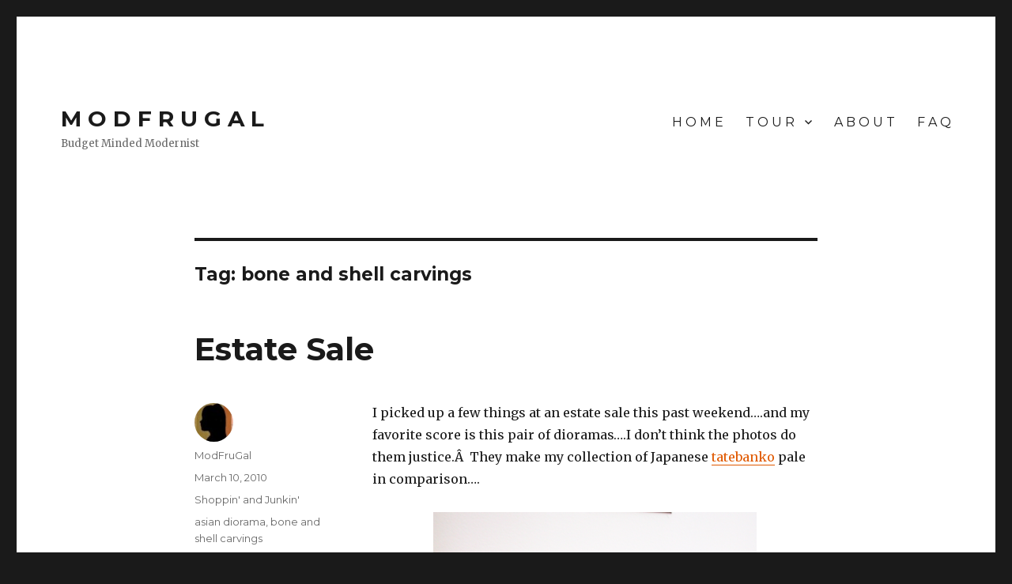

--- FILE ---
content_type: text/html; charset=UTF-8
request_url: https://modfrugal.com/tag/bone-and-shell-carvings/
body_size: 8343
content:
<!DOCTYPE html>
<html lang="en-US" class="no-js">
<head>
	<meta charset="UTF-8">
	<meta name="viewport" content="width=device-width, initial-scale=1">
	<link rel="profile" href="http://gmpg.org/xfn/11">
		<script>(function(html){html.className = html.className.replace(/\bno-js\b/,'js')})(document.documentElement);</script>
<title>bone and shell carvings &#8211; M O D F R U G A L</title>
<meta name='robots' content='max-image-preview:large' />
<link rel='dns-prefetch' href='//fonts.googleapis.com' />
<link rel="alternate" type="application/rss+xml" title="M O D F R U G A L &raquo; Feed" href="https://modfrugal.com/feed/" />
<link rel="alternate" type="application/rss+xml" title="M O D F R U G A L &raquo; bone and shell carvings Tag Feed" href="https://modfrugal.com/tag/bone-and-shell-carvings/feed/" />
<style id='wp-img-auto-sizes-contain-inline-css' type='text/css'>
img:is([sizes=auto i],[sizes^="auto," i]){contain-intrinsic-size:3000px 1500px}
/*# sourceURL=wp-img-auto-sizes-contain-inline-css */
</style>
<style id='wp-emoji-styles-inline-css' type='text/css'>

	img.wp-smiley, img.emoji {
		display: inline !important;
		border: none !important;
		box-shadow: none !important;
		height: 1em !important;
		width: 1em !important;
		margin: 0 0.07em !important;
		vertical-align: -0.1em !important;
		background: none !important;
		padding: 0 !important;
	}
/*# sourceURL=wp-emoji-styles-inline-css */
</style>
<style id='wp-block-library-inline-css' type='text/css'>
:root{--wp-block-synced-color:#7a00df;--wp-block-synced-color--rgb:122,0,223;--wp-bound-block-color:var(--wp-block-synced-color);--wp-editor-canvas-background:#ddd;--wp-admin-theme-color:#007cba;--wp-admin-theme-color--rgb:0,124,186;--wp-admin-theme-color-darker-10:#006ba1;--wp-admin-theme-color-darker-10--rgb:0,107,160.5;--wp-admin-theme-color-darker-20:#005a87;--wp-admin-theme-color-darker-20--rgb:0,90,135;--wp-admin-border-width-focus:2px}@media (min-resolution:192dpi){:root{--wp-admin-border-width-focus:1.5px}}.wp-element-button{cursor:pointer}:root .has-very-light-gray-background-color{background-color:#eee}:root .has-very-dark-gray-background-color{background-color:#313131}:root .has-very-light-gray-color{color:#eee}:root .has-very-dark-gray-color{color:#313131}:root .has-vivid-green-cyan-to-vivid-cyan-blue-gradient-background{background:linear-gradient(135deg,#00d084,#0693e3)}:root .has-purple-crush-gradient-background{background:linear-gradient(135deg,#34e2e4,#4721fb 50%,#ab1dfe)}:root .has-hazy-dawn-gradient-background{background:linear-gradient(135deg,#faaca8,#dad0ec)}:root .has-subdued-olive-gradient-background{background:linear-gradient(135deg,#fafae1,#67a671)}:root .has-atomic-cream-gradient-background{background:linear-gradient(135deg,#fdd79a,#004a59)}:root .has-nightshade-gradient-background{background:linear-gradient(135deg,#330968,#31cdcf)}:root .has-midnight-gradient-background{background:linear-gradient(135deg,#020381,#2874fc)}:root{--wp--preset--font-size--normal:16px;--wp--preset--font-size--huge:42px}.has-regular-font-size{font-size:1em}.has-larger-font-size{font-size:2.625em}.has-normal-font-size{font-size:var(--wp--preset--font-size--normal)}.has-huge-font-size{font-size:var(--wp--preset--font-size--huge)}.has-text-align-center{text-align:center}.has-text-align-left{text-align:left}.has-text-align-right{text-align:right}.has-fit-text{white-space:nowrap!important}#end-resizable-editor-section{display:none}.aligncenter{clear:both}.items-justified-left{justify-content:flex-start}.items-justified-center{justify-content:center}.items-justified-right{justify-content:flex-end}.items-justified-space-between{justify-content:space-between}.screen-reader-text{border:0;clip-path:inset(50%);height:1px;margin:-1px;overflow:hidden;padding:0;position:absolute;width:1px;word-wrap:normal!important}.screen-reader-text:focus{background-color:#ddd;clip-path:none;color:#444;display:block;font-size:1em;height:auto;left:5px;line-height:normal;padding:15px 23px 14px;text-decoration:none;top:5px;width:auto;z-index:100000}html :where(.has-border-color){border-style:solid}html :where([style*=border-top-color]){border-top-style:solid}html :where([style*=border-right-color]){border-right-style:solid}html :where([style*=border-bottom-color]){border-bottom-style:solid}html :where([style*=border-left-color]){border-left-style:solid}html :where([style*=border-width]){border-style:solid}html :where([style*=border-top-width]){border-top-style:solid}html :where([style*=border-right-width]){border-right-style:solid}html :where([style*=border-bottom-width]){border-bottom-style:solid}html :where([style*=border-left-width]){border-left-style:solid}html :where(img[class*=wp-image-]){height:auto;max-width:100%}:where(figure){margin:0 0 1em}html :where(.is-position-sticky){--wp-admin--admin-bar--position-offset:var(--wp-admin--admin-bar--height,0px)}@media screen and (max-width:600px){html :where(.is-position-sticky){--wp-admin--admin-bar--position-offset:0px}}

/*# sourceURL=wp-block-library-inline-css */
</style><style id='global-styles-inline-css' type='text/css'>
:root{--wp--preset--aspect-ratio--square: 1;--wp--preset--aspect-ratio--4-3: 4/3;--wp--preset--aspect-ratio--3-4: 3/4;--wp--preset--aspect-ratio--3-2: 3/2;--wp--preset--aspect-ratio--2-3: 2/3;--wp--preset--aspect-ratio--16-9: 16/9;--wp--preset--aspect-ratio--9-16: 9/16;--wp--preset--color--black: #000000;--wp--preset--color--cyan-bluish-gray: #abb8c3;--wp--preset--color--white: #fff;--wp--preset--color--pale-pink: #f78da7;--wp--preset--color--vivid-red: #cf2e2e;--wp--preset--color--luminous-vivid-orange: #ff6900;--wp--preset--color--luminous-vivid-amber: #fcb900;--wp--preset--color--light-green-cyan: #7bdcb5;--wp--preset--color--vivid-green-cyan: #00d084;--wp--preset--color--pale-cyan-blue: #8ed1fc;--wp--preset--color--vivid-cyan-blue: #0693e3;--wp--preset--color--vivid-purple: #9b51e0;--wp--preset--color--dark-gray: #1a1a1a;--wp--preset--color--medium-gray: #686868;--wp--preset--color--light-gray: #e5e5e5;--wp--preset--color--blue-gray: #4d545c;--wp--preset--color--bright-blue: #007acc;--wp--preset--color--light-blue: #9adffd;--wp--preset--color--dark-brown: #402b30;--wp--preset--color--medium-brown: #774e24;--wp--preset--color--dark-red: #640c1f;--wp--preset--color--bright-red: #ff675f;--wp--preset--color--yellow: #ffef8e;--wp--preset--gradient--vivid-cyan-blue-to-vivid-purple: linear-gradient(135deg,rgb(6,147,227) 0%,rgb(155,81,224) 100%);--wp--preset--gradient--light-green-cyan-to-vivid-green-cyan: linear-gradient(135deg,rgb(122,220,180) 0%,rgb(0,208,130) 100%);--wp--preset--gradient--luminous-vivid-amber-to-luminous-vivid-orange: linear-gradient(135deg,rgb(252,185,0) 0%,rgb(255,105,0) 100%);--wp--preset--gradient--luminous-vivid-orange-to-vivid-red: linear-gradient(135deg,rgb(255,105,0) 0%,rgb(207,46,46) 100%);--wp--preset--gradient--very-light-gray-to-cyan-bluish-gray: linear-gradient(135deg,rgb(238,238,238) 0%,rgb(169,184,195) 100%);--wp--preset--gradient--cool-to-warm-spectrum: linear-gradient(135deg,rgb(74,234,220) 0%,rgb(151,120,209) 20%,rgb(207,42,186) 40%,rgb(238,44,130) 60%,rgb(251,105,98) 80%,rgb(254,248,76) 100%);--wp--preset--gradient--blush-light-purple: linear-gradient(135deg,rgb(255,206,236) 0%,rgb(152,150,240) 100%);--wp--preset--gradient--blush-bordeaux: linear-gradient(135deg,rgb(254,205,165) 0%,rgb(254,45,45) 50%,rgb(107,0,62) 100%);--wp--preset--gradient--luminous-dusk: linear-gradient(135deg,rgb(255,203,112) 0%,rgb(199,81,192) 50%,rgb(65,88,208) 100%);--wp--preset--gradient--pale-ocean: linear-gradient(135deg,rgb(255,245,203) 0%,rgb(182,227,212) 50%,rgb(51,167,181) 100%);--wp--preset--gradient--electric-grass: linear-gradient(135deg,rgb(202,248,128) 0%,rgb(113,206,126) 100%);--wp--preset--gradient--midnight: linear-gradient(135deg,rgb(2,3,129) 0%,rgb(40,116,252) 100%);--wp--preset--font-size--small: 13px;--wp--preset--font-size--medium: 20px;--wp--preset--font-size--large: 36px;--wp--preset--font-size--x-large: 42px;--wp--preset--spacing--20: 0.44rem;--wp--preset--spacing--30: 0.67rem;--wp--preset--spacing--40: 1rem;--wp--preset--spacing--50: 1.5rem;--wp--preset--spacing--60: 2.25rem;--wp--preset--spacing--70: 3.38rem;--wp--preset--spacing--80: 5.06rem;--wp--preset--shadow--natural: 6px 6px 9px rgba(0, 0, 0, 0.2);--wp--preset--shadow--deep: 12px 12px 50px rgba(0, 0, 0, 0.4);--wp--preset--shadow--sharp: 6px 6px 0px rgba(0, 0, 0, 0.2);--wp--preset--shadow--outlined: 6px 6px 0px -3px rgb(255, 255, 255), 6px 6px rgb(0, 0, 0);--wp--preset--shadow--crisp: 6px 6px 0px rgb(0, 0, 0);}:where(.is-layout-flex){gap: 0.5em;}:where(.is-layout-grid){gap: 0.5em;}body .is-layout-flex{display: flex;}.is-layout-flex{flex-wrap: wrap;align-items: center;}.is-layout-flex > :is(*, div){margin: 0;}body .is-layout-grid{display: grid;}.is-layout-grid > :is(*, div){margin: 0;}:where(.wp-block-columns.is-layout-flex){gap: 2em;}:where(.wp-block-columns.is-layout-grid){gap: 2em;}:where(.wp-block-post-template.is-layout-flex){gap: 1.25em;}:where(.wp-block-post-template.is-layout-grid){gap: 1.25em;}.has-black-color{color: var(--wp--preset--color--black) !important;}.has-cyan-bluish-gray-color{color: var(--wp--preset--color--cyan-bluish-gray) !important;}.has-white-color{color: var(--wp--preset--color--white) !important;}.has-pale-pink-color{color: var(--wp--preset--color--pale-pink) !important;}.has-vivid-red-color{color: var(--wp--preset--color--vivid-red) !important;}.has-luminous-vivid-orange-color{color: var(--wp--preset--color--luminous-vivid-orange) !important;}.has-luminous-vivid-amber-color{color: var(--wp--preset--color--luminous-vivid-amber) !important;}.has-light-green-cyan-color{color: var(--wp--preset--color--light-green-cyan) !important;}.has-vivid-green-cyan-color{color: var(--wp--preset--color--vivid-green-cyan) !important;}.has-pale-cyan-blue-color{color: var(--wp--preset--color--pale-cyan-blue) !important;}.has-vivid-cyan-blue-color{color: var(--wp--preset--color--vivid-cyan-blue) !important;}.has-vivid-purple-color{color: var(--wp--preset--color--vivid-purple) !important;}.has-black-background-color{background-color: var(--wp--preset--color--black) !important;}.has-cyan-bluish-gray-background-color{background-color: var(--wp--preset--color--cyan-bluish-gray) !important;}.has-white-background-color{background-color: var(--wp--preset--color--white) !important;}.has-pale-pink-background-color{background-color: var(--wp--preset--color--pale-pink) !important;}.has-vivid-red-background-color{background-color: var(--wp--preset--color--vivid-red) !important;}.has-luminous-vivid-orange-background-color{background-color: var(--wp--preset--color--luminous-vivid-orange) !important;}.has-luminous-vivid-amber-background-color{background-color: var(--wp--preset--color--luminous-vivid-amber) !important;}.has-light-green-cyan-background-color{background-color: var(--wp--preset--color--light-green-cyan) !important;}.has-vivid-green-cyan-background-color{background-color: var(--wp--preset--color--vivid-green-cyan) !important;}.has-pale-cyan-blue-background-color{background-color: var(--wp--preset--color--pale-cyan-blue) !important;}.has-vivid-cyan-blue-background-color{background-color: var(--wp--preset--color--vivid-cyan-blue) !important;}.has-vivid-purple-background-color{background-color: var(--wp--preset--color--vivid-purple) !important;}.has-black-border-color{border-color: var(--wp--preset--color--black) !important;}.has-cyan-bluish-gray-border-color{border-color: var(--wp--preset--color--cyan-bluish-gray) !important;}.has-white-border-color{border-color: var(--wp--preset--color--white) !important;}.has-pale-pink-border-color{border-color: var(--wp--preset--color--pale-pink) !important;}.has-vivid-red-border-color{border-color: var(--wp--preset--color--vivid-red) !important;}.has-luminous-vivid-orange-border-color{border-color: var(--wp--preset--color--luminous-vivid-orange) !important;}.has-luminous-vivid-amber-border-color{border-color: var(--wp--preset--color--luminous-vivid-amber) !important;}.has-light-green-cyan-border-color{border-color: var(--wp--preset--color--light-green-cyan) !important;}.has-vivid-green-cyan-border-color{border-color: var(--wp--preset--color--vivid-green-cyan) !important;}.has-pale-cyan-blue-border-color{border-color: var(--wp--preset--color--pale-cyan-blue) !important;}.has-vivid-cyan-blue-border-color{border-color: var(--wp--preset--color--vivid-cyan-blue) !important;}.has-vivid-purple-border-color{border-color: var(--wp--preset--color--vivid-purple) !important;}.has-vivid-cyan-blue-to-vivid-purple-gradient-background{background: var(--wp--preset--gradient--vivid-cyan-blue-to-vivid-purple) !important;}.has-light-green-cyan-to-vivid-green-cyan-gradient-background{background: var(--wp--preset--gradient--light-green-cyan-to-vivid-green-cyan) !important;}.has-luminous-vivid-amber-to-luminous-vivid-orange-gradient-background{background: var(--wp--preset--gradient--luminous-vivid-amber-to-luminous-vivid-orange) !important;}.has-luminous-vivid-orange-to-vivid-red-gradient-background{background: var(--wp--preset--gradient--luminous-vivid-orange-to-vivid-red) !important;}.has-very-light-gray-to-cyan-bluish-gray-gradient-background{background: var(--wp--preset--gradient--very-light-gray-to-cyan-bluish-gray) !important;}.has-cool-to-warm-spectrum-gradient-background{background: var(--wp--preset--gradient--cool-to-warm-spectrum) !important;}.has-blush-light-purple-gradient-background{background: var(--wp--preset--gradient--blush-light-purple) !important;}.has-blush-bordeaux-gradient-background{background: var(--wp--preset--gradient--blush-bordeaux) !important;}.has-luminous-dusk-gradient-background{background: var(--wp--preset--gradient--luminous-dusk) !important;}.has-pale-ocean-gradient-background{background: var(--wp--preset--gradient--pale-ocean) !important;}.has-electric-grass-gradient-background{background: var(--wp--preset--gradient--electric-grass) !important;}.has-midnight-gradient-background{background: var(--wp--preset--gradient--midnight) !important;}.has-small-font-size{font-size: var(--wp--preset--font-size--small) !important;}.has-medium-font-size{font-size: var(--wp--preset--font-size--medium) !important;}.has-large-font-size{font-size: var(--wp--preset--font-size--large) !important;}.has-x-large-font-size{font-size: var(--wp--preset--font-size--x-large) !important;}
/*# sourceURL=global-styles-inline-css */
</style>

<style id='classic-theme-styles-inline-css' type='text/css'>
/*! This file is auto-generated */
.wp-block-button__link{color:#fff;background-color:#32373c;border-radius:9999px;box-shadow:none;text-decoration:none;padding:calc(.667em + 2px) calc(1.333em + 2px);font-size:1.125em}.wp-block-file__button{background:#32373c;color:#fff;text-decoration:none}
/*# sourceURL=/wp-includes/css/classic-themes.min.css */
</style>
<link rel='stylesheet' id='twentysixteen-fonts-css' href='https://fonts.googleapis.com/css?family=Merriweather%3A400%2C700%2C900%2C400italic%2C700italic%2C900italic%7CMontserrat%3A400%2C700%7CInconsolata%3A400&#038;subset=latin%2Clatin-ext' type='text/css' media='all' />
<link rel='stylesheet' id='genericons-css' href='https://modfrugal.com/wp-content/plugins/jetpack/_inc/genericons/genericons/genericons.css?ver=3.1' type='text/css' media='all' />
<link rel='stylesheet' id='twentysixteen-style-css' href='https://modfrugal.com/wp-content/themes/twentysixteen/style.css?ver=6.9' type='text/css' media='all' />
<style id='twentysixteen-style-inline-css' type='text/css'>

		/* Custom Link Color */
		.menu-toggle:hover,
		.menu-toggle:focus,
		a,
		.main-navigation a:hover,
		.main-navigation a:focus,
		.dropdown-toggle:hover,
		.dropdown-toggle:focus,
		.social-navigation a:hover:before,
		.social-navigation a:focus:before,
		.post-navigation a:hover .post-title,
		.post-navigation a:focus .post-title,
		.tagcloud a:hover,
		.tagcloud a:focus,
		.site-branding .site-title a:hover,
		.site-branding .site-title a:focus,
		.entry-title a:hover,
		.entry-title a:focus,
		.entry-footer a:hover,
		.entry-footer a:focus,
		.comment-metadata a:hover,
		.comment-metadata a:focus,
		.pingback .comment-edit-link:hover,
		.pingback .comment-edit-link:focus,
		.comment-reply-link,
		.comment-reply-link:hover,
		.comment-reply-link:focus,
		.required,
		.site-info a:hover,
		.site-info a:focus {
			color: #e05900;
		}

		mark,
		ins,
		button:hover,
		button:focus,
		input[type="button"]:hover,
		input[type="button"]:focus,
		input[type="reset"]:hover,
		input[type="reset"]:focus,
		input[type="submit"]:hover,
		input[type="submit"]:focus,
		.pagination .prev:hover,
		.pagination .prev:focus,
		.pagination .next:hover,
		.pagination .next:focus,
		.widget_calendar tbody a,
		.page-links a:hover,
		.page-links a:focus {
			background-color: #e05900;
		}

		input[type="date"]:focus,
		input[type="time"]:focus,
		input[type="datetime-local"]:focus,
		input[type="week"]:focus,
		input[type="month"]:focus,
		input[type="text"]:focus,
		input[type="email"]:focus,
		input[type="url"]:focus,
		input[type="password"]:focus,
		input[type="search"]:focus,
		input[type="tel"]:focus,
		input[type="number"]:focus,
		textarea:focus,
		.tagcloud a:hover,
		.tagcloud a:focus,
		.menu-toggle:hover,
		.menu-toggle:focus {
			border-color: #e05900;
		}

		@media screen and (min-width: 56.875em) {
			.main-navigation li:hover > a,
			.main-navigation li.focus > a {
				color: #e05900;
			}
		}
	
/*# sourceURL=twentysixteen-style-inline-css */
</style>
<link rel='stylesheet' id='twentysixteen-block-style-css' href='https://modfrugal.com/wp-content/themes/twentysixteen/css/blocks.css?ver=20181230' type='text/css' media='all' />
<script type="text/javascript" src="https://modfrugal.com/wp-includes/js/jquery/jquery.min.js?ver=3.7.1" id="jquery-core-js"></script>
<script type="text/javascript" src="https://modfrugal.com/wp-includes/js/jquery/jquery-migrate.min.js?ver=3.4.1" id="jquery-migrate-js"></script>
<link rel="https://api.w.org/" href="https://modfrugal.com/wp-json/" /><link rel="alternate" title="JSON" type="application/json" href="https://modfrugal.com/wp-json/wp/v2/tags/497" /><link rel="EditURI" type="application/rsd+xml" title="RSD" href="https://modfrugal.com/xmlrpc.php?rsd" />
<meta name="generator" content="WordPress 6.9" />
</head>

<body class="archive tag tag-bone-and-shell-carvings tag-497 wp-embed-responsive wp-theme-twentysixteen group-blog no-sidebar hfeed">
<div id="page" class="site">
	<div class="site-inner">
		<a class="skip-link screen-reader-text" href="#content">Skip to content</a>

		<header id="masthead" class="site-header" role="banner">
			<div class="site-header-main">
				<div class="site-branding">
					
											<p class="site-title"><a href="https://modfrugal.com/" rel="home">M O D F R U G A L</a></p>
											<p class="site-description">Budget Minded Modernist</p>
									</div><!-- .site-branding -->

									<button id="menu-toggle" class="menu-toggle">Menu</button>

					<div id="site-header-menu" class="site-header-menu">
													<nav id="site-navigation" class="main-navigation" role="navigation" aria-label="Primary Menu">
								<div class="menu-primary-menu-container"><ul id="menu-primary-menu" class="primary-menu"><li id="menu-item-14710" class="menu-item menu-item-type-custom menu-item-object-custom menu-item-home menu-item-14710"><a href="https://modfrugal.com/">H O M E</a></li>
<li id="menu-item-14609" class="menu-item menu-item-type-post_type menu-item-object-page menu-item-has-children menu-item-14609"><a href="https://modfrugal.com/tour-2/">T O U R</a>
<ul class="sub-menu">
	<li id="menu-item-14612" class="menu-item menu-item-type-post_type menu-item-object-page menu-item-14612"><a href="https://modfrugal.com/tour-2/treehouse/">Treehouse</a></li>
	<li id="menu-item-14613" class="menu-item menu-item-type-post_type menu-item-object-page menu-item-14613"><a href="https://modfrugal.com/tour-2/exterior/">Exterior</a></li>
	<li id="menu-item-14614" class="menu-item menu-item-type-post_type menu-item-object-page menu-item-14614"><a href="https://modfrugal.com/tour-2/dining-room/">Dining Room</a></li>
	<li id="menu-item-14617" class="menu-item menu-item-type-post_type menu-item-object-page menu-item-14617"><a href="https://modfrugal.com/tour-2/living-room/">Living Room</a></li>
	<li id="menu-item-14616" class="menu-item menu-item-type-post_type menu-item-object-page menu-item-14616"><a href="https://modfrugal.com/tour-2/entry/">Entry</a></li>
	<li id="menu-item-14615" class="menu-item menu-item-type-post_type menu-item-object-page menu-item-14615"><a href="https://modfrugal.com/tour-2/kitchen/">Kitchen</a></li>
	<li id="menu-item-14786" class="menu-item menu-item-type-post_type menu-item-object-page menu-item-14786"><a href="https://modfrugal.com/tour-2/half-bath/">Half Bath</a></li>
</ul>
</li>
<li id="menu-item-14611" class="menu-item menu-item-type-post_type menu-item-object-page menu-item-14611"><a href="https://modfrugal.com/about-2/">A B O U T</a></li>
<li id="menu-item-14873" class="menu-item menu-item-type-post_type menu-item-object-page menu-item-14873"><a href="https://modfrugal.com/f-a-q/">F    A    Q</a></li>
</ul></div>							</nav><!-- .main-navigation -->
						
											</div><!-- .site-header-menu -->
							</div><!-- .site-header-main -->

					</header><!-- .site-header -->

		<div id="content" class="site-content">

	<div id="primary" class="content-area">
		<main id="main" class="site-main" role="main">

		
			<header class="page-header">
				<h1 class="page-title">Tag: <span>bone and shell carvings</span></h1>			</header><!-- .page-header -->

			
<article id="post-3679" class="post-3679 post type-post status-publish format-standard hentry category-shoppin-and-junkin tag-asian-diorama tag-bone-and-shell-carvings">
	<header class="entry-header">
		
		<h2 class="entry-title"><a href="https://modfrugal.com/2010/03/estate-sale/" rel="bookmark">Estate Sale</a></h2>	</header><!-- .entry-header -->

	
	
	<div class="entry-content">
		<p>I picked up a few things at an estate sale this past weekend&#8230;.and my favorite score is this pair of dioramas&#8230;.I don&#8217;t think the photos do them justice.Â  They make my collection of Japanese <a href="http://tatebanko.com/products/index.html">tatebanko</a> pale in comparison&#8230;.</p>
<p><a rel="attachment wp-att-3683" href="https://modfrugal.com/2010/03/estate-sale/panels2/"><img fetchpriority="high" decoding="async" class="aligncenter size-large wp-image-3683" title="panels2" src="https://modfrugal.com/wp-content/uploads/2010/03/panels2-409x614.png" alt="" width="409" height="614" srcset="https://modfrugal.com/wp-content/uploads/2010/03/panels2-409x614.png 409w, https://modfrugal.com/wp-content/uploads/2010/03/panels2-200x300.png 200w, https://modfrugal.com/wp-content/uploads/2010/03/panels2.png 576w" sizes="(max-width: 409px) 85vw, 409px" /></a></p>
<p><a rel="attachment wp-att-3692" href="https://modfrugal.com/2010/03/estate-sale/better-2/"><img decoding="async" class="aligncenter size-large wp-image-3692" title="better-2" src="https://modfrugal.com/wp-content/uploads/2010/03/better-2-409x614.png" alt="" width="409" height="614" srcset="https://modfrugal.com/wp-content/uploads/2010/03/better-2-409x614.png 409w, https://modfrugal.com/wp-content/uploads/2010/03/better-2-200x300.png 200w, https://modfrugal.com/wp-content/uploads/2010/03/better-2.png 576w" sizes="(max-width: 409px) 85vw, 409px" /></a></p>
<p><a rel="attachment wp-att-3693" href="https://modfrugal.com/2010/03/estate-sale/better-diorama/"><img decoding="async" class="aligncenter size-large wp-image-3693" title="better-diorama" src="https://modfrugal.com/wp-content/uploads/2010/03/better-diorama-409x614.png" alt="" width="409" height="614" srcset="https://modfrugal.com/wp-content/uploads/2010/03/better-diorama-409x614.png 409w, https://modfrugal.com/wp-content/uploads/2010/03/better-diorama-200x300.png 200w, https://modfrugal.com/wp-content/uploads/2010/03/better-diorama.png 576w" sizes="(max-width: 409px) 85vw, 409px" /></a></p>
<p><a rel="attachment wp-att-3695" href="https://modfrugal.com/2010/03/estate-sale/closeup2/"><img loading="lazy" decoding="async" class="aligncenter size-large wp-image-3695" title="closeup2" src="https://modfrugal.com/wp-content/uploads/2010/03/closeup2-614x409.png" alt="" width="614" height="409" srcset="https://modfrugal.com/wp-content/uploads/2010/03/closeup2-614x409.png 614w, https://modfrugal.com/wp-content/uploads/2010/03/closeup2-300x200.png 300w, https://modfrugal.com/wp-content/uploads/2010/03/closeup2.png 720w" sizes="auto, (max-width: 709px) 85vw, (max-width: 909px) 67vw, (max-width: 984px) 61vw, (max-width: 1362px) 45vw, 600px" /></a></p>
<p><a rel="attachment wp-att-3696" href="https://modfrugal.com/2010/03/estate-sale/closeup3/"><img loading="lazy" decoding="async" class="aligncenter size-large wp-image-3696" title="closeup3" src="https://modfrugal.com/wp-content/uploads/2010/03/closeup3-614x409.png" alt="" width="614" height="409" srcset="https://modfrugal.com/wp-content/uploads/2010/03/closeup3-614x409.png 614w, https://modfrugal.com/wp-content/uploads/2010/03/closeup3-300x200.png 300w, https://modfrugal.com/wp-content/uploads/2010/03/closeup3.png 720w" sizes="auto, (max-width: 709px) 85vw, (max-width: 909px) 67vw, (max-width: 984px) 61vw, (max-width: 1362px) 45vw, 600px" /></a></p>
<p><a rel="attachment wp-att-3694" href="https://modfrugal.com/2010/03/estate-sale/close-up-1/"><img loading="lazy" decoding="async" class="aligncenter size-large wp-image-3694" title="close-up-1" src="https://modfrugal.com/wp-content/uploads/2010/03/close-up-1-614x409.png" alt="" width="614" height="409" srcset="https://modfrugal.com/wp-content/uploads/2010/03/close-up-1-614x409.png 614w, https://modfrugal.com/wp-content/uploads/2010/03/close-up-1-300x200.png 300w, https://modfrugal.com/wp-content/uploads/2010/03/close-up-1.png 720w" sizes="auto, (max-width: 709px) 85vw, (max-width: 909px) 67vw, (max-width: 984px) 61vw, (max-width: 1362px) 45vw, 600px" /></a></p>
<p><a rel="attachment wp-att-3681" href="https://modfrugal.com/2010/03/estate-sale/panel-3/"><img loading="lazy" decoding="async" class="aligncenter size-large wp-image-3681" title="panel-3" src="https://modfrugal.com/wp-content/uploads/2010/03/panel-3-409x614.png" alt="" width="409" height="614" srcset="https://modfrugal.com/wp-content/uploads/2010/03/panel-3-409x614.png 409w, https://modfrugal.com/wp-content/uploads/2010/03/panel-3-200x300.png 200w, https://modfrugal.com/wp-content/uploads/2010/03/panel-3.png 576w" sizes="auto, (max-width: 409px) 85vw, 409px" /></a></p>
<p><a rel="attachment wp-att-3682" href="https://modfrugal.com/2010/03/estate-sale/panel/"><img loading="lazy" decoding="async" class="aligncenter size-large wp-image-3682" title="panel" src="https://modfrugal.com/wp-content/uploads/2010/03/panel-365x614.png" alt="" width="365" height="614" srcset="https://modfrugal.com/wp-content/uploads/2010/03/panel-365x614.png 365w, https://modfrugal.com/wp-content/uploads/2010/03/panel-178x300.png 178w, https://modfrugal.com/wp-content/uploads/2010/03/panel.png 576w" sizes="auto, (max-width: 365px) 85vw, 365px" /></a></p>
<p>Lovingly carved of bone and shells, (I think) I haven&#8217;t been able to find much info on these.Â  Shout if you know asian crafts.</p>
<p>If you look closely, one of the little shell flowers has come off the tree&#8230;but no worries&#8230;these cleverly designed beauties have a slot at the top so I can slide the glass off and do my repairs without hassle.Â  They&#8217;ll need their frames spiffied up a bit, but isn&#8217;t that ALWAYS the way?</p>
	</div><!-- .entry-content -->

	<footer class="entry-footer">
		<span class="byline"><span class="author vcard"><img alt='' src='https://secure.gravatar.com/avatar/0392ea22fb4a74386c7f25fc2f316978b2996a47f0afaa9a3dfe2ab6d85e6ac2?s=49&#038;d=mm&#038;r=g' srcset='https://secure.gravatar.com/avatar/0392ea22fb4a74386c7f25fc2f316978b2996a47f0afaa9a3dfe2ab6d85e6ac2?s=98&#038;d=mm&#038;r=g 2x' class='avatar avatar-49 photo' height='49' width='49' loading='lazy' decoding='async'/><span class="screen-reader-text">Author </span> <a class="url fn n" href="https://modfrugal.com/author/admin/">ModFruGal</a></span></span><span class="posted-on"><span class="screen-reader-text">Posted on </span><a href="https://modfrugal.com/2010/03/estate-sale/" rel="bookmark"><time class="entry-date published" datetime="2010-03-10T01:00:07-05:00">March 10, 2010</time><time class="updated" datetime="2010-03-10T08:59:21-05:00">March 10, 2010</time></a></span><span class="cat-links"><span class="screen-reader-text">Categories </span><a href="https://modfrugal.com/category/shoppin-and-junkin/" rel="category tag">Shoppin' and Junkin'</a></span><span class="tags-links"><span class="screen-reader-text">Tags </span><a href="https://modfrugal.com/tag/asian-diorama/" rel="tag">asian diorama</a>, <a href="https://modfrugal.com/tag/bone-and-shell-carvings/" rel="tag">bone and shell carvings</a></span>			</footer><!-- .entry-footer -->
</article><!-- #post-## -->

		</main><!-- .site-main -->
	</div><!-- .content-area -->



		</div><!-- .site-content -->

		<footer id="colophon" class="site-footer" role="contentinfo">
							<nav class="main-navigation" role="navigation" aria-label="Footer Primary Menu">
					<div class="menu-primary-menu-container"><ul id="menu-primary-menu-1" class="primary-menu"><li class="menu-item menu-item-type-custom menu-item-object-custom menu-item-home menu-item-14710"><a href="https://modfrugal.com/">H O M E</a></li>
<li class="menu-item menu-item-type-post_type menu-item-object-page menu-item-has-children menu-item-14609"><a href="https://modfrugal.com/tour-2/">T O U R</a>
<ul class="sub-menu">
	<li class="menu-item menu-item-type-post_type menu-item-object-page menu-item-14612"><a href="https://modfrugal.com/tour-2/treehouse/">Treehouse</a></li>
	<li class="menu-item menu-item-type-post_type menu-item-object-page menu-item-14613"><a href="https://modfrugal.com/tour-2/exterior/">Exterior</a></li>
	<li class="menu-item menu-item-type-post_type menu-item-object-page menu-item-14614"><a href="https://modfrugal.com/tour-2/dining-room/">Dining Room</a></li>
	<li class="menu-item menu-item-type-post_type menu-item-object-page menu-item-14617"><a href="https://modfrugal.com/tour-2/living-room/">Living Room</a></li>
	<li class="menu-item menu-item-type-post_type menu-item-object-page menu-item-14616"><a href="https://modfrugal.com/tour-2/entry/">Entry</a></li>
	<li class="menu-item menu-item-type-post_type menu-item-object-page menu-item-14615"><a href="https://modfrugal.com/tour-2/kitchen/">Kitchen</a></li>
	<li class="menu-item menu-item-type-post_type menu-item-object-page menu-item-14786"><a href="https://modfrugal.com/tour-2/half-bath/">Half Bath</a></li>
</ul>
</li>
<li class="menu-item menu-item-type-post_type menu-item-object-page menu-item-14611"><a href="https://modfrugal.com/about-2/">A B O U T</a></li>
<li class="menu-item menu-item-type-post_type menu-item-object-page menu-item-14873"><a href="https://modfrugal.com/f-a-q/">F    A    Q</a></li>
</ul></div>				</nav><!-- .main-navigation -->
			
			
			<div class="site-info">
								<span class="site-title"><a href="https://modfrugal.com/" rel="home">M O D F R U G A L</a></span>
								<a href="https://wordpress.org/" class="imprint">
					Proudly powered by WordPress				</a>
			</div><!-- .site-info -->
		</footer><!-- .site-footer -->
	</div><!-- .site-inner -->
</div><!-- .site -->

<script type="speculationrules">
{"prefetch":[{"source":"document","where":{"and":[{"href_matches":"/*"},{"not":{"href_matches":["/wp-*.php","/wp-admin/*","/wp-content/uploads/*","/wp-content/*","/wp-content/plugins/*","/wp-content/themes/twentysixteen/*","/*\\?(.+)"]}},{"not":{"selector_matches":"a[rel~=\"nofollow\"]"}},{"not":{"selector_matches":".no-prefetch, .no-prefetch a"}}]},"eagerness":"conservative"}]}
</script>
<script type="text/javascript" src="https://modfrugal.com/wp-content/themes/twentysixteen/js/skip-link-focus-fix.js?ver=20160816" id="twentysixteen-skip-link-focus-fix-js"></script>
<script type="text/javascript" id="twentysixteen-script-js-extra">
/* <![CDATA[ */
var screenReaderText = {"expand":"expand child menu","collapse":"collapse child menu"};
//# sourceURL=twentysixteen-script-js-extra
/* ]]> */
</script>
<script type="text/javascript" src="https://modfrugal.com/wp-content/themes/twentysixteen/js/functions.js?ver=20181230" id="twentysixteen-script-js"></script>
<script id="wp-emoji-settings" type="application/json">
{"baseUrl":"https://s.w.org/images/core/emoji/17.0.2/72x72/","ext":".png","svgUrl":"https://s.w.org/images/core/emoji/17.0.2/svg/","svgExt":".svg","source":{"concatemoji":"https://modfrugal.com/wp-includes/js/wp-emoji-release.min.js?ver=6.9"}}
</script>
<script type="module">
/* <![CDATA[ */
/*! This file is auto-generated */
const a=JSON.parse(document.getElementById("wp-emoji-settings").textContent),o=(window._wpemojiSettings=a,"wpEmojiSettingsSupports"),s=["flag","emoji"];function i(e){try{var t={supportTests:e,timestamp:(new Date).valueOf()};sessionStorage.setItem(o,JSON.stringify(t))}catch(e){}}function c(e,t,n){e.clearRect(0,0,e.canvas.width,e.canvas.height),e.fillText(t,0,0);t=new Uint32Array(e.getImageData(0,0,e.canvas.width,e.canvas.height).data);e.clearRect(0,0,e.canvas.width,e.canvas.height),e.fillText(n,0,0);const a=new Uint32Array(e.getImageData(0,0,e.canvas.width,e.canvas.height).data);return t.every((e,t)=>e===a[t])}function p(e,t){e.clearRect(0,0,e.canvas.width,e.canvas.height),e.fillText(t,0,0);var n=e.getImageData(16,16,1,1);for(let e=0;e<n.data.length;e++)if(0!==n.data[e])return!1;return!0}function u(e,t,n,a){switch(t){case"flag":return n(e,"\ud83c\udff3\ufe0f\u200d\u26a7\ufe0f","\ud83c\udff3\ufe0f\u200b\u26a7\ufe0f")?!1:!n(e,"\ud83c\udde8\ud83c\uddf6","\ud83c\udde8\u200b\ud83c\uddf6")&&!n(e,"\ud83c\udff4\udb40\udc67\udb40\udc62\udb40\udc65\udb40\udc6e\udb40\udc67\udb40\udc7f","\ud83c\udff4\u200b\udb40\udc67\u200b\udb40\udc62\u200b\udb40\udc65\u200b\udb40\udc6e\u200b\udb40\udc67\u200b\udb40\udc7f");case"emoji":return!a(e,"\ud83e\u1fac8")}return!1}function f(e,t,n,a){let r;const o=(r="undefined"!=typeof WorkerGlobalScope&&self instanceof WorkerGlobalScope?new OffscreenCanvas(300,150):document.createElement("canvas")).getContext("2d",{willReadFrequently:!0}),s=(o.textBaseline="top",o.font="600 32px Arial",{});return e.forEach(e=>{s[e]=t(o,e,n,a)}),s}function r(e){var t=document.createElement("script");t.src=e,t.defer=!0,document.head.appendChild(t)}a.supports={everything:!0,everythingExceptFlag:!0},new Promise(t=>{let n=function(){try{var e=JSON.parse(sessionStorage.getItem(o));if("object"==typeof e&&"number"==typeof e.timestamp&&(new Date).valueOf()<e.timestamp+604800&&"object"==typeof e.supportTests)return e.supportTests}catch(e){}return null}();if(!n){if("undefined"!=typeof Worker&&"undefined"!=typeof OffscreenCanvas&&"undefined"!=typeof URL&&URL.createObjectURL&&"undefined"!=typeof Blob)try{var e="postMessage("+f.toString()+"("+[JSON.stringify(s),u.toString(),c.toString(),p.toString()].join(",")+"));",a=new Blob([e],{type:"text/javascript"});const r=new Worker(URL.createObjectURL(a),{name:"wpTestEmojiSupports"});return void(r.onmessage=e=>{i(n=e.data),r.terminate(),t(n)})}catch(e){}i(n=f(s,u,c,p))}t(n)}).then(e=>{for(const n in e)a.supports[n]=e[n],a.supports.everything=a.supports.everything&&a.supports[n],"flag"!==n&&(a.supports.everythingExceptFlag=a.supports.everythingExceptFlag&&a.supports[n]);var t;a.supports.everythingExceptFlag=a.supports.everythingExceptFlag&&!a.supports.flag,a.supports.everything||((t=a.source||{}).concatemoji?r(t.concatemoji):t.wpemoji&&t.twemoji&&(r(t.twemoji),r(t.wpemoji)))});
//# sourceURL=https://modfrugal.com/wp-includes/js/wp-emoji-loader.min.js
/* ]]> */
</script>
</body>
</html>
